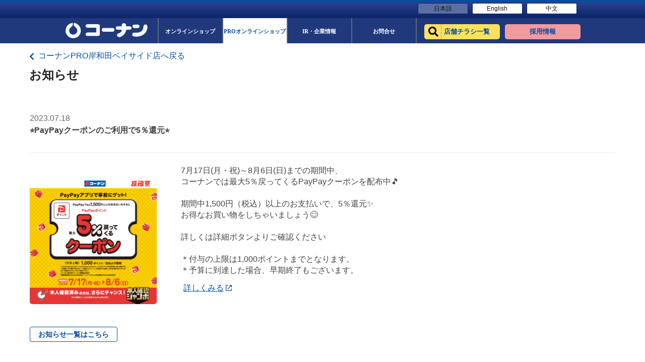

--- FILE ---
content_type: text/html; charset=UTF-8
request_url: https://map.hc-kohnan.com/shop/421/notices/284102?type=pro
body_size: 5459
content:
<!DOCTYPE html>
<html lang="ja">
<head>
    <meta charset="UTF-8">
    <meta name="viewport" content="width=device-width, initial-scale=1.0, maximum-scale=5.0" />
    <meta http-equiv="Content-Security-Policy"
      content="script-src * 'self' 'unsafe-inline' 'unsafe-eval' https://*.googleapis.com https://*.gstatic.com *.google.com https://*.ggpht.com *.googleusercontent.com https://www.googletagmanager.com https://tagmanager.google.com https://www.google-analytics.com https://ssl.google-analytics.com data: blob:;
      img-src * 'self' https://*.googleapis.com https://*.gstatic.com *.google.com *.googleusercontent.com www.googletagmanager.com https://ssl.gstatic.com https://www.gstatic.com https://www.google-analytics.com data: blob:;
      frame-src * *.google.com data:;
      connect-src * 'self' https://*.googleapis.com *.google.com https://*.gstatic.com https://www.google-analytics.com data: blob:;
      font-src * 'self' https://fonts.gstatic.com https://fonts.gstatic.com data:;
      style-src * 'self' 'unsafe-inline' https://fonts.googleapis.com data:;
      worker-src * blob:;" />
        <link rel="preload" as="style" type="text/css" href="/css/modaal.css?id=7171fca3771784e53d9a" onload="this.rel='stylesheet'" />
    <!-- link preload -->
    <link rel="preload" as="style" type="text/css" href="https://unpkg.com/leaflet@1.7.1/dist/leaflet.css" onload="this.rel='stylesheet'" />
    <link rel="preload" as="style" type="text/css" href="https://unpkg.com/leaflet.markercluster@1.3.0/dist/MarkerCluster.css" onload="this.rel='stylesheet'" />
    <link rel="preload" as="style" type="text/css" href="https://unpkg.com/leaflet.markercluster@1.3.0/dist/MarkerCluster.Default.css" onload="this.rel='stylesheet'" />
    <link rel="preload" as="style" type="text/css" href="https://cdnjs.cloudflare.com/ajax/libs/font-awesome/5.15.3/css/all.min.css" onload="this.rel='stylesheet'" />
    <link rel="preload" as="style" type="text/css" href="/css/app.css?id=91ab090fd226f7f2b1fa"/>
    <link rel="stylesheet" href="/css/app.css?id=91ab090fd226f7f2b1fa">

        <link rel="icon" type="image/png" href="https://map.hc-kohnan.com/images/icon/Kohnan-favicon.png"/>

    
    <link rel="apple-touch-icon" sizes="180x180" href="https://canlyhp.s3.ap-northeast-1.amazonaws.com/apple-touch-icons/コーナン.png">
    <link rel="apple-touch-icon" sizes="120x120" href="https://canlyhp.s3.ap-northeast-1.amazonaws.com/apple-touch-icons/コーナン.png">
    <link rel="apple-touch-icon" sizes="167x167" href="https://canlyhp.s3.ap-northeast-1.amazonaws.com/apple-touch-icons/コーナン.png">
    <link rel="apple-touch-icon" sizes="152x152" href="https://canlyhp.s3.ap-northeast-1.amazonaws.com/apple-touch-icons/コーナン.png">

    <title>コーナンPRO岸和田ベイサイド店 | コーナン公式サイト</title>
    <meta name="description" content="コーナン公式サイトコーナンPRO岸和田ベイサイド店ホームセンター「コーナン」「コーナンPRO」「ホームストック」を運営するコーナン商事の企業情報や店舗情報、DIY情報・オンラインショッピングをご案内しています。">
    <meta name="keywords" content="HC-Kohnan">
            <!-- Global site tag (gtag.js) - Google Analytics -->
        <script async src="https://www.googletagmanager.com/gtag/js?id=G-BJ5MMMX981"></script>
        <script>
            window.dataLayer = window.dataLayer || [];
            function gtag(){dataLayer.push(arguments);}
            gtag('js', new Date());
            gtag('config', 'G-BJ5MMMX981');
        </script>
        <!-- Google Tag Manager -->
        <script>(function(w,d,s,l,i){w[l]=w[l]||[];w[l].push({'gtm.start':
            new Date().getTime(),event:'gtm.js'});var f=d.getElementsByTagName(s)[0],
            j=d.createElement(s),dl=l!='dataLayer'?'&l='+l:'';j.async=true;j.src=
            'https://www.googletagmanager.com/gtm.js?id='+i+dl;f.parentNode.insertBefore(j,f);
            })(window,document,'script','dataLayer','GTM-N4X97DB');</script>
        <!-- End Google Tag Manager -->
                </head>
<body>
            <!-- Google Tag Manager (noscript) -->
        <noscript><iframe src="https://www.googletagmanager.com/ns.html?id=GTM-N4X97DB"
            height="0" width="0" style="display:none;visibility:hidden"></iframe></noscript>
        <!-- End Google Tag Manager (noscript) -->
                <input type="hidden" id="isWebView" value="">
    <div id="content" class="w-100">
        <div class="header-lang">
            <div class="header">
                <div class="top-header d-flex align-items-center justify-content-end description-content">
                    <ul class="utility d-flex align-items-center m-0 pt-0">
                        <li class="mr-3 active">
                            <a class="info-ir" href="https://www.hc-kohnan.com/">日本語</a>
                        </li>
                        <li class="mr-0">
                            <a class="info-recruit" href="https://www.hc-kohnan.com/hc/">English</a>
                        </li>
                        <li class="mr-0">
                            <a class="info-recruit" href="https://www.hc-kohnan.com/chinese/">中文</a>
                        </li>
                    </ul>
                </div>
            </div>
        </div>
        <div class="header-main">
            <div>
                <div class="mid-header ">
                    <nav class="navbar navbar-expand-custom navbar-light p-0 d-flex align-items-center justify-content-between">
                        <!-- Brand -->
                        <a class="navbar-brand" href="https://www.hc-kohnan.com/">
                            <img src="https://map.hc-kohnan.com/images/logo.jpg" alt="コーナン公式サイト">
                        </a>

                        <!-- Navbar links -->
                        <div class="collapse navbar-collapse d-flex justify-content-center" id="collapsibleNavbar">
                            <ul class="navbar-nav">
                                <li class="nav-item ">
                                    <a class="nav-link" href="https://www.kohnan-eshop.com/shop/">
                                        <span class="global-name  pt-0">
                                            <span class="global-jp-name">オンラインショップ</span>
                                        </span>
                                    </a>
                                </li>
                                <li class="nav-item  nav-item-active ">
                                    <a class="nav-link" href="https://kohnan-pro.com/">
                                        <span class="global-name pt-0">
                                            <span class="global-jp-name">PROオンラインショップ</span>
                                        </span>
                                    </a>
                                </li>
                                <li class="nav-item">
                                    <a class="nav-link" href="https://www.hc-kohnan.com/corporate/">
                                        <span class="global-name pt-0">
                                            <span class="global-jp-name">IR・企業情報</span>
                                        </span>
                                    </a>
                                </li>
                                <li class="nav-item">
                                    <a class="nav-link" href="https://www.hc-kohnan.com/corporate/contact">
                                        <span class="global-name pt-0">
                                            <span class="global-jp-name">お問合せ</span>
                                        </span>
                                    </a>
                                </li>
                                <li>
                                    <ul class="wrap-button-header d-flex">
                                        <li class="nav-item-shop">
                                            <a class="nav-link" href="https://map.hc-kohnan.com/shop">
                                                <div class="global-name shopsearch-btn">
                                                    <div class="global-jp-name">店舗チラシ一覧</div>
                                                </div>
                                            </a>
                                        </li>
                                        <li class="nav-saiyou">
                                            <a class="nav-link" href="https://kohnan.recruitment.jp/">
                                                <div class="global-name saiyou-btn">
                                                    <div class="global-jp-name">採用情報</div>
                                                </div>
                                            </a>
                                        </li>
                                    </ul>
                                </li>
                            </ul>
                        </div>
                    </nav>
                </div>
            </div>
            <div class="mid-header mid-head-rp d-none pb-2">
                <ul class="mid-header-lg">
                    <li class="nav-item nav-item-shop">
                        <a class="nav-link" href="https://map.hc-kohnan.com/shop">
                            <div class="global-name shopsearch-btn">
                                <div class="global-jp-name">店舗チラシ一覧</div>
                            </div>
                        </a>
                    </li>
                    <li class="nav-item nav-saiyou">
                        <a class="nav-link" href="https://kohnan.recruitment.jp/">
                            <div class="global-name saiyou-btn">
                                <div class="global-jp-name">採用情報</div>
                            </div>
                        </a>
                    </li>
                </ul>
            </div>
        </div>
    </div>
<div class="sub-header-notice details-notice position-fixed sub-header-section sub-header-section-campaign ">
    <div class="sub-header">
        <div class="bread">
            <div class="header-content">
                <a href="https://map.hc-kohnan.com/shop/421" class="text-decoration-none back-index-store ">
                    <span class="breadcrumb-title breadcrumb-title-custom"><i class="fas fa-chevron-left align-middle mr-2"></i>コーナンPRO岸和田ベイサイド店へ戻る</span>
                </a>
                <p class="font-weight-bold font-16 mt-2 font-16-custom title-notice-detail">お知らせ</p>
            </div>
        </div>
    </div>
</div>
<div class="store-details details-notice details-notice-show " id="noticeList">
    <div id="details-content" class="header-content d-flex position-relative">
        <div class="store-details-content w-100">
            <div class="right-content px-0">
                <div class="text-content mt-4 pb-3 light-black font-16 border-0">
                    <div class="notice w-100">
                        <div class="notice-title-container pb-3 mb-4">
                                                            <p class="notice-date m-0">2023.07.18</p>    
                                                                                        <p class="font-weight-bold">⭐PayPayクーポンのご利用で5％還元⭐</p>    
                                                    </div>
                        <div class="details-notice details-notice-pc notice-pc-list d-flex mb-4">
                                                            <div class="img-notice-container wrap-image-campaign">
                                    <img class="notice-campaign-img pc-thumbnail modal-images" src="https://meocloud-image.s3-ap-northeast-1.amazonaws.com/images/2023071064abab9b4ef7e20230718PayPay.jpg" alt="plus">
                                </div>
                                                        <div class="notice-text mt-0  pl-5 ">
                                <div class="notice-pc-list detail">
                                                                            <p class="notice-content notice-text-pre mt-0">7月17日(月・祝)～8月6日(日)までの期間中、
コーナンでは最大5％戻ってくるPayPayクーポンを配布中🎵

期間中1,500円（税込）以上のお支払いで、5％還元✨
お得なお買い物をしちゃいましょう😊

詳しくは詳細ボタンよりご確認ください

＊付与の上限は1,000ポイントまでとなります。
＊予算に到達した場合、早期終了もございます。</p>    
                                                                                                                <a class="see-detail-notice" target="_blank" href="https://s.paypay.ne.jp/hBxbV" rel="noreferrer">
                                            <span>詳しくみる</span>
                                            <svg xmlns="http://www.w3.org/2000/svg" width="14" height="14" viewBox="0 0 14 14">
                                                <path id="icLaunch24px" d="M13.667,13.667H4.333V4.333h4V3h-4A1.333,1.333,0,0,0,3,4.333v9.333A1.333,1.333,0,0,0,4.333,15h9.333A1.337,1.337,0,0,0,15,13.667v-4H13.667ZM10.333,3V4.333h2.393L6.173,10.887l.94.94,6.553-6.553V7.667H15V3Z" transform="translate(-3 -3)" fill="#17479e"/>
                                            </svg>
                                        </a>
                                                                    </div>
                            </div>
                        </div>
                                                <a href="https://map.hc-kohnan.com/shop/421/notices?type=pro" class="back-list-notice-button pc-back-button mt-30">お知らせ一覧はこちら</a>
                        <div class="notice-sp-list details-notice-sp d-none">
                                                            <div class="img-notice-container w-100 campaign-img-pc">
                                    <img src="https://meocloud-image.s3-ap-northeast-1.amazonaws.com/images/2023071064abab9b4ef7e20230718PayPay.jpg" id="imgCampaign" class="sp-thumbnail modal-images" alt="plus">
                                </div>
                                                        <div class="notice-text w-100 pl-0">
                                <div class="notice-sp-list text-notice-sp detail mt-5">
                                                                            <p class="notice-content notice-text-pre mt-0">7月17日(月・祝)～8月6日(日)までの期間中、
コーナンでは最大5％戻ってくるPayPayクーポンを配布中🎵

期間中1,500円（税込）以上のお支払いで、5％還元✨
お得なお買い物をしちゃいましょう😊

詳しくは詳細ボタンよりご確認ください

＊付与の上限は1,000ポイントまでとなります。
＊予算に到達した場合、早期終了もございます。</p>    
                                                                                                                <a class="see-detail-notice" target="_blank" href="https://s.paypay.ne.jp/hBxbV" rel="noreferrer">
                                            <span>詳しくみる</span>
                                            <svg xmlns="http://www.w3.org/2000/svg" width="14" height="14" viewBox="0 0 14 14">
                                                <path id="icLaunch24px" d="M13.667,13.667H4.333V4.333h4V3h-4A1.333,1.333,0,0,0,3,4.333v9.333A1.333,1.333,0,0,0,4.333,15h9.333A1.337,1.337,0,0,0,15,13.667v-4H13.667ZM10.333,3V4.333h2.393L6.173,10.887l.94.94,6.553-6.553V7.667H15V3Z" transform="translate(-3 -3)" fill="#17479e"/>
                                            </svg>
                                        </a>
                                                                    </div>
                            </div>
                                                        <a href="https://map.hc-kohnan.com/shop/421/notices" class="click-loading d-block back-list-notice-button sp-back-button mt-5 w-100 text-center">お知らせ一覧はこちら</a>
                        </div>
                    </div>
                </div>
            </div>
        </div>
    </div>
</div>
<footer class="">
    <div class="custom_footer">
        <div class="footer-top-content bg-white">
        </div>
        <div class="footer-middle-content">
            <div class="footer-content header-content store-details px-0">
                <div class="px-0 row py-5 no-gutters-custom">
                    <div class="content-footer-left col-8">
                        <div class="middle-item-title heading-label-left d-flex align-items-end">
                            <span class="heading-label-icon mr-2"></span>
                            <a href="https://www.hc-kohnan.com/corporate/">企業サイト</a>
                        </div>
                        <div class="content-footer-item d-flex flex-wrap">
                            <div class="d-inline-block w-25">
                                <span class="item-title">会社情報</span>
                                <span class="d-block">
                                    <a href="https://www.hc-kohnan.com/corporate/profile/president_message">ごあいさつ</a>
                                </span>
                                <span class="d-block">
                                    <a href="https://www.hc-kohnan.com/corporate/profile/philosophy">経営理念</a>
                                </span class="d-block">
                                <span class="d-block">
                                    <a href="https://www.hc-kohnan.com/corporate/profile/corporate_message">コーポレート<br>メッセージ</a>
                                </span>
                                <span class="d-block">
                                    <a href="https://www.hc-kohnan.com/corporate/profile">会社概要</a>
                                </span>
                                <span class="d-block">
                                    <a href="https://www.hc-kohnan.com/corporate/profile/principle">企業行動指針</a>
                                </span>
                                <span class="d-block">
                                    <a href="/corporate/profile/history">沿革</a>
                                </span>
                                <span class="d-bock business-text">業態紹介</span>
                                <div class="item-business">
                                    <span class="d-block pl-2">
                                        <a href="https://www.hc-kohnan.com/corporate/profile/homecenter">ホームセンター</a>
                                    </span>
                                    <span class="d-block pl-2">
                                        <a href="https://www.hc-kohnan.com/corporate/profile/kohnanpro">コーナンPRO</a>
                                    </span>
                                </div>
                                <span class="d-block">
                                    <a href="https://www.hc-kohnan.com/corporate/profile/csr/">CSR活動</a>
                                </span>
                            </div>
                            <div class="d-inline-block w-25">
                                <span class="item-title">IR情報</span>
                                <span class="d-block">
                                    <a href="https://www.hc-kohnan.com/corporate/ir/inter">決算短信</a>
                                </span>
                                <span class="d-block">
                                    <a href="https://www.hc-kohnan.com/corporate/ir/report">事業報告書</a>
                                </span class="d-block">
                                <span class="d-block">
                                    <a href="https://www.hc-kohnan.com/corporate/ir/convocation">招集通知</a>
                                </span>
                                <span class="d-block">
                                    <a href="https://www.hc-kohnan.com/corporate/ir/monthly">月次売上動向</a>
                                </span>
                                <span class="d-block">
                                    <a href="https://www.hc-kohnan.com/corporate/ir/newsrelease">ニュースリリース</a>
                                </span>
                                <span class="d-block">
                                    <a href="https://www.hc-kohnan.com/corporate/ir/rating">格付情報</a>
                                </span>
                                <span class="d-block">
                                    <a href="https://www.hc-kohnan.com/corporate/ir/disclosure">電子公告</a>
                                </span>
                                <span class="d-block">
                                    <a href="https://www.hc-kohnan.com/corporate/ir/stockholder">株主優待制度</a>
                                </span>
                                <span class="d-block">
                                    <a href="https://stocks.finance.yahoo.co.jp/stocks/detail/?code=7516">株価情報</a>
                                </span>
                                <span class="d-block">
                                    <a href="https://www.hc-kohnan.com/corporate/ir/information/">お知らせ</a>
                                </span>
                            </div>
                            <div class="d-inline-block w-25">
                                <div class="wrap-last-left">
                                    <span class="item-title">事業パートナー様募集</span>
                                    <span class="d-block">
                                        <a href="https://www.hc-kohnan.com/corporate/partner/supplier">お取引先募集</a>
                                    </span>
                                    <span class="d-block">
                                        <a href="https://www.hc-kohnan.com/corporate/partner/store">店舗物件募集</a>
                                    </span class="d-block">
                                    <span class="d-block">
                                        <a href="https://www.hc-kohnan.com/corporate/partner/manufacturer">製造メーカー様募集</a>
                                    </span>
                                    <span class="d-block">
                                        <a href="https://www.hc-kohnan.com/corporate/partner/tenant">テナント企業様募集</a>
                                    </span>
                                    <span class="d-block">
                                        <a href="https://www.hc-kohnan.com/corporate/partner/reform_partner">リフォーム<br>協力施工店様募集</a>
                                    </span>
                                    <span class="d-block">
                                        <a href="https://www.hc-kohnan.com/corporate/partner/furniture_partner/">店舗什器<br>施工業者様募集</a>
                                    </span>
                                </div>
                                <div class="d-none">
                                    <span class="d-block">
                                        <a href="https://kohnan.recruitment.jp/" target="_blank" rel="noreferrer">採用情報</a>
                                    </span>
                                    <span class="d-block">
                                        <a href="https://www.hc-kohnan.com/corporate/disclaimer/">免責事項</a>
                                    </span class="d-block">
                                    <span class="d-block">
                                        <a href="https://www.hc-kohnan.com/corporate/requirement/">動作環境</a>
                                    </span>
                                    <span class="d-block">
                                        <a href="https://www.hc-kohnan.com/corporate/privacy">プライバシーポリシー</a>
                                    </span>
                                    <span class="d-block">
                                        <a href="https://www.hc-kohnan.com/corporate/contact/?t=1">お問合せ</a>
                                    </span>
                                </div>
                            </div>
                            <div class="d-inline-block">
                                <span class="d-block">
                                    <a href="https://kohnan.recruitment.jp/" target="_blank" rel="noreferrer">採用情報</a>
                                </span>
                                <span class="d-block">
                                    <a href="https://www.hc-kohnan.com/corporate/disclaimer/">免責事項</a>
                                </span class="d-block">
                                <span class="d-block">
                                    <a href="https://www.hc-kohnan.com/corporate/requirement/">動作環境</a>
                                </span>
                                <span class="d-block">
                                    <a href="https://www.hc-kohnan.com/corporate/privacy">プライバシーポリシー</a>
                                </span>
                                <span class="d-block">
                                    <a href="https://www.hc-kohnan.com/corporate/contact/?t=1">お問合せ</a>
                                </span>
                            </div>
                        </div>
                    </div>
                    <div class="content-footer-right col-4">
                        <div class="middle-item-title heading-label-left d-flex align-items-end">
                            <span class="heading-label-icon mr-2"></span>
                            <a href="https://www.hc-kohnan.com/corporate/">コーナン公式サイト</a>
                        </div>
                        <div class="content-footer-item d-flex">
                            <div class="d-inline-block w-75">
                                <span class="d-block">
                                    <a href="https://www.hc-kohnan.com/shoplist/">店舗チラシ一覧</a>
                                </span>
                                <span class="d-block">
                                    <a href="https://www.kohnan-eshop.com/shop/" target="_blank" rel="noreferrer">オンラインショップ</a>
                                </span class="d-block">
                                <span class="d-block">
                                    <a href="https://pro.kohnan-eshop.com/shop/" target="_blank" rel="noreferrer">PROオンラインショップ</a>
                                </span>
                                <span class="d-block">
                                    <a href="https://www.hc-kohnan.com/business/" target="_blank" rel="noreferrer">法人様営業窓口</a>
                                </span>
                                <span class="d-block">
                                    <a href="https://www.hc-kohnan.com/event/">イベント</a>
                                </span>
                                <span class="d-block">
                                    <a href="https://www.hc-kohnan.com/diy/">HOW TO（ペット・DIY）</a>
                                </span>
                                <span class="d-block">
                                    <a href="https://www.hc-kohnan.com/reform/" target="_blank" rel="noreferrer">リフォーム</a>
                                </span>
                                <span class="d-block">
                                    <a href="https://www.hc-kohnan.com/pet/">カルチャー教室</a>
                                </span>
                            </div>
                            <div class="d-inline-block w-50">
                                <span class="d-block">
                                    <a href="https://www.hc-kohnan.com/blog/category/camp/">キャンペーン</a>
                                </span>
                                <span class="d-block">
                                    <a href="https://www.hc-kohnan.com/service/">サービス</a>
                                </span class="d-block">
                                <span class="d-block">
                                    <a href="https://www.hc-kohnan.com/catalog/">カタログ</a>
                                </span>
                                <span class="d-block">
                                    <a href="https://www.hc-kohnan.com/card/">コーナンカード</a>
                                </span>
                                <span class="d-block">
                                    <a href="https://www.hc-kohnan.com/corporate/">コーナンとは</a>
                                </span>
                            </div>
                        </div>
                    </div>
                </div>
            </div>
        </div>
        <div class="footer-bottom-content pb-5 pt-4">
            <div class="header-content store-details px-0">
                <div class="wrap-content">
                    <div class="content-icon text-center">
                        <img src="https://map.hc-kohnan.com/images/kohnan_footer_logo.png" alt="">
                    </div>
                    <div class="copy-right-content text-center">
                        <small>当ホームページ掲載されているあらゆる内容の無許可転載・転用を禁止します。全ての内容は日本の著作権法及び国際条約によって保護を受けています
                        </small><br>
                        <small>Copyright © Kohnan Shoji Co.,Ltd. ALL Rights Reserved.</small>
                    </div>
                </div>
            </div>
        </div>
    </div>
    <div class="space-footer">

    </div>
</footer>
    <link rel="preload" as="script" href="https://unpkg.com/leaflet@1.7.1/dist/leaflet.js" />
    <script src="https://unpkg.com/leaflet@1.7.1/dist/leaflet.js"></script>
    <link rel="preload" as="script" href="https://unpkg.com/leaflet.markercluster@1.3.0/dist/leaflet.markercluster.js" />
    <script src="https://unpkg.com/leaflet.markercluster@1.3.0/dist/leaflet.markercluster.js"></script>
    <link rel="preload" as="script" href="https://map.hc-kohnan.com/js/app.js" />
    <script src="/js/app.js?id=85a9b74860f9e3cc4601"></script>
        <link rel="preload" as="script" href="/js/modaal.js?id=1c91d6c910040d613049" />
    <script src="/js/modaal.js?id=1c91d6c910040d613049"></script>
    <link rel="preload" as="script" href="/js/modal_common.js?id=64308a72e3b02788d816" />
    <script src="/js/modal_common.js?id=64308a72e3b02788d816"></script>
</body>
</html>
